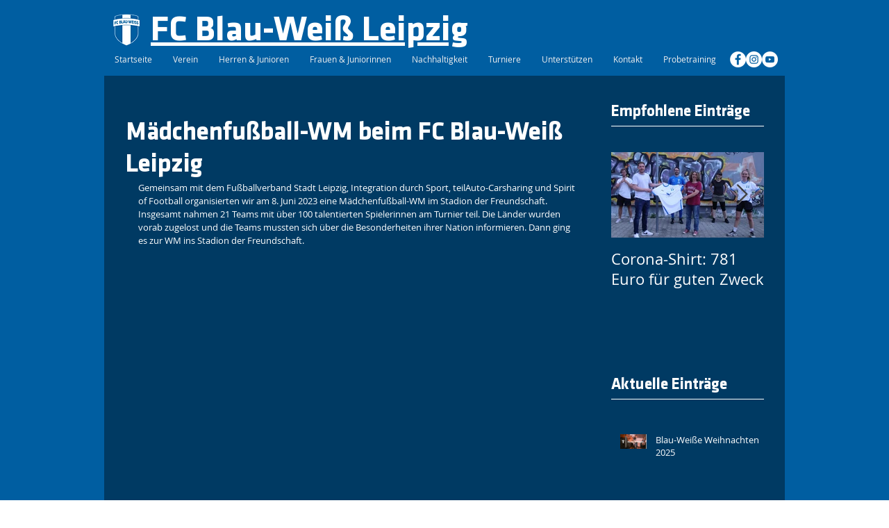

--- FILE ---
content_type: text/css; charset=utf-8
request_url: https://www.blau-weiss-leipzig.de/_serverless/pro-gallery-css-v4-server/layoutCss?ver=2&id=4fq91-not-scoped&items=3546_1620_1080%7C3469_1620_1080%7C3377_1620_1080%7C3650_1620_1080%7C3231_1620_1080%7C3431_1620_1080&container=1149.625_634_489.5_720&options=gallerySizeType:px%7CenableInfiniteScroll:true%7CtitlePlacement:SHOW_ON_HOVER%7CgridStyle:1%7CimageMargin:5%7CgalleryLayout:2%7CisVertical:true%7CnumberOfImagesPerRow:3%7CgallerySizePx:300%7CcubeRatio:1.3333333333333333%7CcubeType:fill%7CgalleryThumbnailsAlignment:none
body_size: -151
content:
#pro-gallery-4fq91-not-scoped [data-hook="item-container"][data-idx="0"].gallery-item-container{opacity: 1 !important;display: block !important;transition: opacity .2s ease !important;top: 0px !important;left: 0px !important;right: auto !important;height: 156px !important;width: 208px !important;} #pro-gallery-4fq91-not-scoped [data-hook="item-container"][data-idx="0"] .gallery-item-common-info-outer{height: 100% !important;} #pro-gallery-4fq91-not-scoped [data-hook="item-container"][data-idx="0"] .gallery-item-common-info{height: 100% !important;width: 100% !important;} #pro-gallery-4fq91-not-scoped [data-hook="item-container"][data-idx="0"] .gallery-item-wrapper{width: 208px !important;height: 156px !important;margin: 0 !important;} #pro-gallery-4fq91-not-scoped [data-hook="item-container"][data-idx="0"] .gallery-item-content{width: 208px !important;height: 156px !important;margin: 0px 0px !important;opacity: 1 !important;} #pro-gallery-4fq91-not-scoped [data-hook="item-container"][data-idx="0"] .gallery-item-hover{width: 208px !important;height: 156px !important;opacity: 1 !important;} #pro-gallery-4fq91-not-scoped [data-hook="item-container"][data-idx="0"] .item-hover-flex-container{width: 208px !important;height: 156px !important;margin: 0px 0px !important;opacity: 1 !important;} #pro-gallery-4fq91-not-scoped [data-hook="item-container"][data-idx="0"] .gallery-item-wrapper img{width: 100% !important;height: 100% !important;opacity: 1 !important;} #pro-gallery-4fq91-not-scoped [data-hook="item-container"][data-idx="1"].gallery-item-container{opacity: 1 !important;display: block !important;transition: opacity .2s ease !important;top: 0px !important;left: 213px !important;right: auto !important;height: 156px !important;width: 208px !important;} #pro-gallery-4fq91-not-scoped [data-hook="item-container"][data-idx="1"] .gallery-item-common-info-outer{height: 100% !important;} #pro-gallery-4fq91-not-scoped [data-hook="item-container"][data-idx="1"] .gallery-item-common-info{height: 100% !important;width: 100% !important;} #pro-gallery-4fq91-not-scoped [data-hook="item-container"][data-idx="1"] .gallery-item-wrapper{width: 208px !important;height: 156px !important;margin: 0 !important;} #pro-gallery-4fq91-not-scoped [data-hook="item-container"][data-idx="1"] .gallery-item-content{width: 208px !important;height: 156px !important;margin: 0px 0px !important;opacity: 1 !important;} #pro-gallery-4fq91-not-scoped [data-hook="item-container"][data-idx="1"] .gallery-item-hover{width: 208px !important;height: 156px !important;opacity: 1 !important;} #pro-gallery-4fq91-not-scoped [data-hook="item-container"][data-idx="1"] .item-hover-flex-container{width: 208px !important;height: 156px !important;margin: 0px 0px !important;opacity: 1 !important;} #pro-gallery-4fq91-not-scoped [data-hook="item-container"][data-idx="1"] .gallery-item-wrapper img{width: 100% !important;height: 100% !important;opacity: 1 !important;} #pro-gallery-4fq91-not-scoped [data-hook="item-container"][data-idx="2"].gallery-item-container{opacity: 1 !important;display: block !important;transition: opacity .2s ease !important;top: 0px !important;left: 426px !important;right: auto !important;height: 156px !important;width: 208px !important;} #pro-gallery-4fq91-not-scoped [data-hook="item-container"][data-idx="2"] .gallery-item-common-info-outer{height: 100% !important;} #pro-gallery-4fq91-not-scoped [data-hook="item-container"][data-idx="2"] .gallery-item-common-info{height: 100% !important;width: 100% !important;} #pro-gallery-4fq91-not-scoped [data-hook="item-container"][data-idx="2"] .gallery-item-wrapper{width: 208px !important;height: 156px !important;margin: 0 !important;} #pro-gallery-4fq91-not-scoped [data-hook="item-container"][data-idx="2"] .gallery-item-content{width: 208px !important;height: 156px !important;margin: 0px 0px !important;opacity: 1 !important;} #pro-gallery-4fq91-not-scoped [data-hook="item-container"][data-idx="2"] .gallery-item-hover{width: 208px !important;height: 156px !important;opacity: 1 !important;} #pro-gallery-4fq91-not-scoped [data-hook="item-container"][data-idx="2"] .item-hover-flex-container{width: 208px !important;height: 156px !important;margin: 0px 0px !important;opacity: 1 !important;} #pro-gallery-4fq91-not-scoped [data-hook="item-container"][data-idx="2"] .gallery-item-wrapper img{width: 100% !important;height: 100% !important;opacity: 1 !important;} #pro-gallery-4fq91-not-scoped [data-hook="item-container"][data-idx="3"]{display: none !important;} #pro-gallery-4fq91-not-scoped [data-hook="item-container"][data-idx="4"]{display: none !important;} #pro-gallery-4fq91-not-scoped [data-hook="item-container"][data-idx="5"]{display: none !important;} #pro-gallery-4fq91-not-scoped .pro-gallery-prerender{height:317px !important;}#pro-gallery-4fq91-not-scoped {height:317px !important; width:634px !important;}#pro-gallery-4fq91-not-scoped .pro-gallery-margin-container {height:317px !important;}#pro-gallery-4fq91-not-scoped .pro-gallery {height:317px !important; width:634px !important;}#pro-gallery-4fq91-not-scoped .pro-gallery-parent-container {height:317px !important; width:639px !important;}